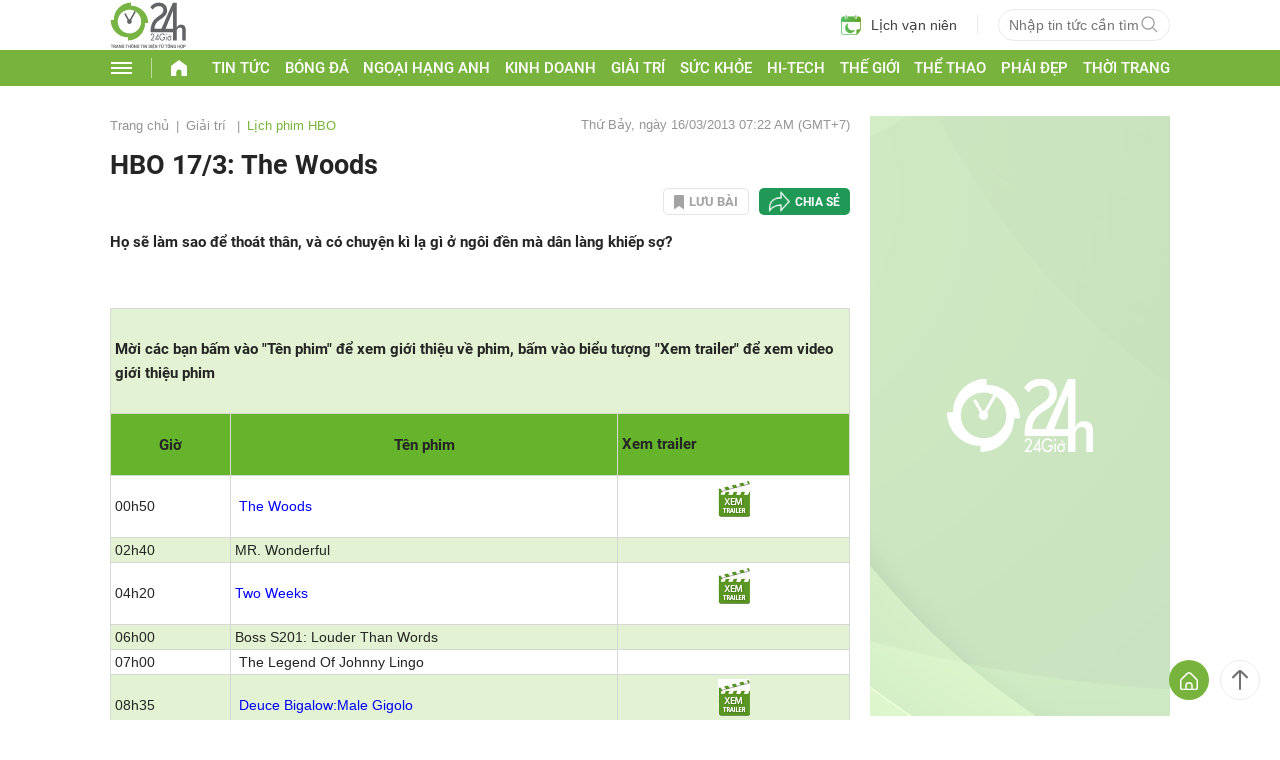

--- FILE ---
content_type: text/html; charset=utf-8
request_url: https://www.google.com/recaptcha/api2/aframe
body_size: 268
content:
<!DOCTYPE HTML><html><head><meta http-equiv="content-type" content="text/html; charset=UTF-8"></head><body><script nonce="iN35fvSlgzzYRYaVPfX9qA">/** Anti-fraud and anti-abuse applications only. See google.com/recaptcha */ try{var clients={'sodar':'https://pagead2.googlesyndication.com/pagead/sodar?'};window.addEventListener("message",function(a){try{if(a.source===window.parent){var b=JSON.parse(a.data);var c=clients[b['id']];if(c){var d=document.createElement('img');d.src=c+b['params']+'&rc='+(localStorage.getItem("rc::a")?sessionStorage.getItem("rc::b"):"");window.document.body.appendChild(d);sessionStorage.setItem("rc::e",parseInt(sessionStorage.getItem("rc::e")||0)+1);localStorage.setItem("rc::h",'1768885216056');}}}catch(b){}});window.parent.postMessage("_grecaptcha_ready", "*");}catch(b){}</script></body></html>

--- FILE ---
content_type: application/javascript; charset=utf-8
request_url: https://fundingchoicesmessages.google.com/f/AGSKWxVVW_G14ocRUgs5yg4GQPYZDYTeajPVouot6gnMAzC78fb1qpzSGFx2myaq8hUw4lC0AiHV2gvz3YhqySKn4zGsHhWCuHa056dl2NGOUJ9ZZfMGyt5g5DUM3E5NRfCHlbxaQXtWKLT5caHJttA_qx2wc58AHI-gb9W8lt2FCLk8Ven5oz28xUlFxjQN/_.com/adv_/adv_vert._160x400.-ad-vertical-/dne_ad.
body_size: -1292
content:
window['10c1634a-91f3-4a29-b4cf-8f64be899f81'] = true;

--- FILE ---
content_type: text/plain
request_url: https://rtb.openx.net/openrtbb/prebidjs
body_size: -82
content:
{"id":"17feb537-7b3f-41f0-b6b0-93c82ddcd114","nbr":0}